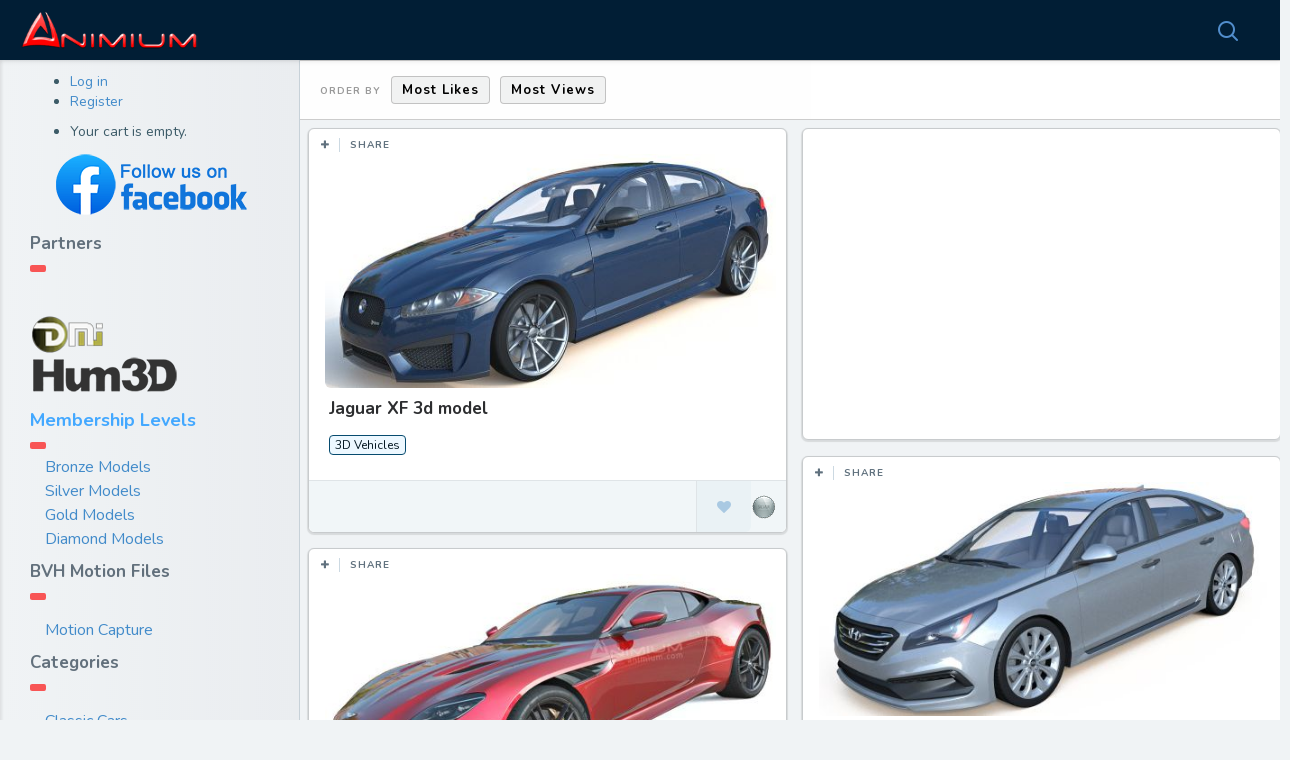

--- FILE ---
content_type: text/html; charset=utf-8
request_url: https://www.google.com/recaptcha/api2/aframe
body_size: 266
content:
<!DOCTYPE HTML><html><head><meta http-equiv="content-type" content="text/html; charset=UTF-8"></head><body><script nonce="7EwTaEAMtREELvPdvAsfig">/** Anti-fraud and anti-abuse applications only. See google.com/recaptcha */ try{var clients={'sodar':'https://pagead2.googlesyndication.com/pagead/sodar?'};window.addEventListener("message",function(a){try{if(a.source===window.parent){var b=JSON.parse(a.data);var c=clients[b['id']];if(c){var d=document.createElement('img');d.src=c+b['params']+'&rc='+(localStorage.getItem("rc::a")?sessionStorage.getItem("rc::b"):"");window.document.body.appendChild(d);sessionStorage.setItem("rc::e",parseInt(sessionStorage.getItem("rc::e")||0)+1);localStorage.setItem("rc::h",'1766549580671');}}}catch(b){}});window.parent.postMessage("_grecaptcha_ready", "*");}catch(b){}</script></body></html>